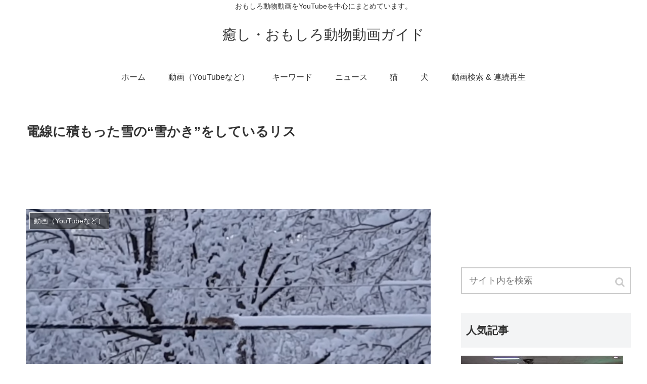

--- FILE ---
content_type: text/html; charset=UTF-8
request_url: https://pet-zuki.com/movie/pet-3647.html
body_size: 12317
content:
<!doctype html>
<html lang="ja">

<head>
    <!-- Global site tag (gtag.js) - Google Analytics -->
  <script async src="https://www.googletagmanager.com/gtag/js?id=UA-104059993-1"></script>
  <script>
    window.dataLayer = window.dataLayer || [];
    function gtag(){dataLayer.push(arguments);}
    gtag('js', new Date());

    gtag('config', 'UA-104059993-1');
  </script>
  <!-- /Global site tag (gtag.js) - Google Analytics -->
  
  <!-- Other Analytics -->
<meta name="msvalidate.01" content="01D0153515CA8066413AEC35742A7273" />
<!-- /Other Analytics -->

<meta charset="utf-8">
<link rel="amphtml" href="https://pet-zuki.com/movie/pet-3647.html?amp=1">

<meta http-equiv="X-UA-Compatible" content="IE=edge">

<meta name="HandheldFriendly" content="True">
<meta name="MobileOptimized" content="320">
<meta name="viewport" content="width=device-width, initial-scale=1"/>

<!-- Google Auto AdSense -->
<script async src="//pagead2.googlesyndication.com/pagead/js/adsbygoogle.js"></script>
<script>
  (adsbygoogle = window.adsbygoogle || []).push({
    google_ad_client: "ca-pub-7709522637658822",
    enable_page_level_ads: true
  });
</script>
<!-- End Google Auto AdSense -->


<title>電線に積もった雪の“雪かき”をしているリス  |  癒し・おもしろ動物動画ガイド</title>
<link rel='dns-prefetch' href='//cdnjs.cloudflare.com' />
<link rel='dns-prefetch' href='//b.st-hatena.com' />
<link rel='dns-prefetch' href='//maxcdn.bootstrapcdn.com' />
<link rel='dns-prefetch' href='//s.w.org' />
<link rel="alternate" type="application/rss+xml" title="癒し・おもしろ動物動画ガイド &raquo; フィード" href="https://pet-zuki.com/feed" />
<link rel="alternate" type="application/rss+xml" title="癒し・おもしろ動物動画ガイド &raquo; コメントフィード" href="https://pet-zuki.com/comments/feed" />
<link rel='stylesheet' id='cocoon-style-css'  href='https://pet-zuki.com/sys/wp-content/themes/cocoon-master/style.css?ver=4.9.26&#038;fver=20180830053529' media='all' />
<style id='cocoon-style-inline-css'>
@media screen and (max-width:480px){.page-body{font-size:16px}}.main{width:860px}.sidebar{width:356px}@media screen and (max-width:1242px){ .wrap{width:auto}.main,.sidebar,.sidebar-left .main,.sidebar-left .sidebar{margin:0 .5%}.main{width:67%}.sidebar{padding:0 10px;width:30%}.entry-card-thumb{width:38%}.entry-card-content{margin-left:40%}}body::after{content:url(https://pet-zuki.com/sys/wp-content/themes/cocoon-master/lib/analytics/access.php?post_id=3647&post_type=post);display:none}.toc-content,#toc-checkbox{display:none}#toc-checkbox:checked~.toc-content{display:block}.toc-title::after{content:'[開く]';margin-left:.5em;cursor:pointer;font-size:.8em}.toc-title:hover::after{text-decoration:underline}#toc-checkbox:checked+.toc-title::after{content:'[閉じる]'}#navi .navi-in>ul>li{width:auto}#navi .navi-in>ul>li>a{padding:0 1.4em}
</style>
<link rel='stylesheet' id='font-awesome-style-css'  href='https://maxcdn.bootstrapcdn.com/font-awesome/4.7.0/css/font-awesome.min.css?ver=4.9.26' media='all' />
<link rel='stylesheet' id='icomoon-style-css'  href='https://pet-zuki.com/sys/wp-content/themes/cocoon-master/webfonts/icomoon/style.css?ver=4.9.26&#038;fver=20180830053555' media='all' />
<link rel='stylesheet' id='baguettebox-style-css'  href='https://pet-zuki.com/sys/wp-content/themes/cocoon-master/plugins/baguettebox/dist/baguetteBox.min.css?ver=4.9.26&#038;fver=20180830053317' media='all' />
<link rel='stylesheet' id='slick-theme-style-css'  href='https://pet-zuki.com/sys/wp-content/themes/cocoon-master/plugins/slick/slick-theme.css?ver=4.9.26&#038;fver=20180830053413' media='all' />
<link rel='stylesheet' id='cocoon-child-style-css'  href='https://pet-zuki.com/sys/wp-content/themes/cocoon-child-master/style.css?ver=4.9.26&#038;fver=20180830054533' media='all' />
<link rel='stylesheet' id='contact-form-7-css'  href='https://pet-zuki.com/sys/wp-content/plugins/contact-form-7/includes/css/styles.css?ver=5.0.5&#038;fver=20181116030531' media='all' />
<link rel='shortlink' href='https://pet-zuki.com/?p=3647' />
<script>
	window._se_plugin_version = '8.1.9';
</script>
<!-- Cocoon site icon -->
<link rel="icon" href="https://pet-zuki.com/sys/wp-content/themes/cocoon-master/images/site-icon32x32.png" sizes="32x32" />
<link rel="icon" href="https://pet-zuki.com/sys/wp-content/themes/cocoon-master/images/site-icon192x192.png" sizes="192x192" />
<link rel="apple-touch-icon" href="https://pet-zuki.com/sys/wp-content/themes/cocoon-master/images/site-icon180x180.png" />
<meta name="msapplication-TileImage" content="https://pet-zuki.com/sys/wp-content/themes/cocoon-master/images/site-icon270x270.png" />
<!-- Cocoon canonical -->
<link rel="canonical" href="https://pet-zuki.com/movie/pet-3647.html">
<!-- Cocoon meta description -->
<meta name="description" content="気持ちいいくらい、綺麗に雪かきをしてくれます。めちゃめちゃ可愛くて有能な雪かきです。">
<!-- Cocoon meta keywords -->
<meta name="keywords" content="動画（YouTubeなど）">
<!-- Cocoon JSON-LD -->
<script type="application/ld+json">
{
  "@context": "https://schema.org",
  "@type": "Article",
  "mainEntityOfPage":{
    "@type":"WebPage",
    "@id":"https://pet-zuki.com/movie/pet-3647.html"
  },
  "headline": "電線に積もった雪の“雪かき”をしているリス",
  "image": {
    "@type": "ImageObject",
    "url": "https://pet-zuki.com/sys/wp-content/uploads/276b9474f5c58bd874555e795ec2ad4e.png",
    "width": 820,
    "height": 432
  },
  "datePublished": "2016-01-10T12:00:08+00:00",
  "dateModified": "2017-11-30T18:37:31+00:00",
  "author": {
    "@type": "Person",
    "name": "staff1"
  },
  "publisher": {
    "@type": "Organization",
    "name": "癒し・おもしろ動物動画ガイド",
    "logo": {
      "@type": "ImageObject",
      "url": "https://pet-zuki.com/sys/wp-content/uploads/screenshot-2018-08-09-15.04.45.jpg",
      "width": 424,
      "height": 60
    }
  },
  "description": "気持ちいいくらい、綺麗に雪かきをしてくれます。めちゃめちゃ可愛くて有能な雪かきです。…"
}
</script><!-- OGP -->
<meta property="og:type" content="article">
<meta property="og:description" content="気持ちいいくらい、綺麗に雪かきをしてくれます。めちゃめちゃ可愛くて有能な雪かきです。">
<meta property="og:title" content="電線に積もった雪の“雪かき”をしているリス">
<meta property="og:url" content="https://pet-zuki.com/movie/pet-3647.html">
<meta property="og:image" content="https://pet-zuki.com/sys/wp-content/uploads/276b9474f5c58bd874555e795ec2ad4e.png">
<meta property="og:site_name" content="癒し・おもしろ動物動画ガイド">
<meta property="og:locale" content="ja_JP">
<meta property="article:published_time" content="2016-01-10T12:00:08+00:00" />
<meta property="article:modified_time" content="2017-11-30T18:37:31+00:00" />
<meta property="article:section" content="動画（YouTubeなど）">
<meta property="article:tag" content="リス">
<!-- /OGP -->
<!-- Twitter Card -->
<meta name="twitter:card" content="summary">
<meta name="twitter:description" content="気持ちいいくらい、綺麗に雪かきをしてくれます。めちゃめちゃ可愛くて有能な雪かきです。">
<meta name="twitter:title" content="電線に積もった雪の“雪かき”をしているリス">
<meta name="twitter:url" content="https://pet-zuki.com/movie/pet-3647.html">
<meta name="twitter:image" content="https://pet-zuki.com/sys/wp-content/uploads/276b9474f5c58bd874555e795ec2ad4e.png">
<meta name="twitter:domain" content="pet-zuki.com">
<meta name="twitter:creator" content="@https://twitter.com/pet_zuki_zuki">
<meta name="twitter:site" content="@https://twitter.com/pet_zuki_zuki">
<!-- /Twitter Card -->



</head>

<body class="post-template-default single single-post postid-3647 single-format-standard public-page page-body categoryid-1 ff-yu-gothic fz-18px fw-400 hlt-center-logo-wrap ect-entry-card-wrap rect-vartical-card-4-wrap  scrollable-sidebar no-scrollable-main sidebar-right mblt-slide-in author-guest no-carousel mobile-button-slide-in no-mobile-sidebar no-sp-snippet-related" itemscope itemtype="https://schema.org/WebPage">




<div id="container" class="container cf">
  <div id="header-container" class="header-container">
  <div class="header-container-in hlt-center-logo">
    <header id="header" class="header cf" itemscope itemtype="https://schema.org/WPHeader">

      <div id="header-in" class="header-in wrap cf" itemscope itemtype="https://schema.org/WebSite">

        <div class="tagline" itemprop="alternativeHeadline">おもしろ動物動画をYouTubeを中心にまとめています。</div>

        <div class="logo logo-header logo-text"><a href="https://pet-zuki.com" class="site-name site-name-text-link" itemprop="url"><span class="site-name-text" itemprop="name about">癒し・おもしろ動物動画ガイド</span></a></div>
        
      </div>

    </header>

    <!-- Navigation -->
<nav id="navi" class="navi cf" itemscope itemtype="https://schema.org/SiteNavigationElement">
  <div id="navi-in" class="navi-in wrap cf">
    <ul id="menu-%e3%83%a1%e3%83%8b%e3%83%a5%e3%83%bc-1" class="menu-header"><li id="menu-item-18" class="menu-item menu-item-type-custom menu-item-object-custom menu-item-home"><a href="https://pet-zuki.com/"><div class="caption-wrap"><div class="item-label">ホーム</div></div></a></li>
<li id="menu-item-4614" class="menu-item menu-item-type-taxonomy menu-item-object-category current-post-ancestor current-menu-parent current-post-parent"><a href="https://pet-zuki.com/movie"><div class="caption-wrap"><div class="item-label">動画（YouTubeなど）</div></div></a></li>
<li id="menu-item-427" class="menu-item menu-item-type-post_type menu-item-object-page"><a href="https://pet-zuki.com/tag"><div class="caption-wrap"><div class="item-label">キーワード</div></div></a></li>
<li id="menu-item-272" class="menu-item menu-item-type-taxonomy menu-item-object-category"><a href="https://pet-zuki.com/news"><div class="caption-wrap"><div class="item-label">ニュース</div></div></a></li>
<li id="menu-item-270" class="menu-item menu-item-type-custom menu-item-object-custom"><a href="https://pet-zuki.com/tag/cat"><div class="caption-wrap"><div class="item-label">猫</div></div></a></li>
<li id="menu-item-271" class="menu-item menu-item-type-custom menu-item-object-custom"><a href="https://pet-zuki.com/tag/dog"><div class="caption-wrap"><div class="item-label">犬</div></div></a></li>
<li id="menu-item-5698" class="menu-item menu-item-type-post_type menu-item-object-page"><a href="https://pet-zuki.com/youtube_jukebox"><div class="caption-wrap"><div class="item-label">動画検索 &#038; 連続再生</div></div></a></li>
</ul>      </div><!-- /#navi-in -->
</nav>
<!-- /Navigation -->  </div><!-- /.header-container-in -->
</div><!-- /.header-container -->
  
  
  <div id="carousel" class="carousel">
  <div id="carousel-in" class="carousel-in wrap">
    <div class="carousel-content cf">
              <a href="https://pet-zuki.com/movie/pet-711.html" class="carousel-entry-card-wrap a-wrap cf" title="子猫のような？鳴き声のカエルの動画">
<article class="carousel-entry-card e-card cf">

  <figure class="carousel-entry-card-thumb card-thumb">
        <img width="320" height="180" src="https://pet-zuki.com/sys/wp-content/uploads/8d2071150c846273a894e597a62d30201-320x180.jpg" class="carousel-entry-card-thumb-image card-thumb-image wp-post-image" alt="" srcset="https://pet-zuki.com/sys/wp-content/uploads/8d2071150c846273a894e597a62d30201-320x180.jpg 320w, https://pet-zuki.com/sys/wp-content/uploads/8d2071150c846273a894e597a62d30201-120x67.jpg 120w, https://pet-zuki.com/sys/wp-content/uploads/8d2071150c846273a894e597a62d30201-160x90.jpg 160w" sizes="(max-width: 320px) 100vw, 320px" />        <span class="cat-label cat-label-20">おすすめ</span>  </figure><!-- /.carousel-entry-thumb -->

  <div class="carousel-entry-card-content card-content">
    <div class="carousel-entry-card-title card-title">
      子猫のような？鳴き声のカエルの動画    </div>

  </div><!-- /.carousel-entry-card-content -->
</article><!-- /.carousel-entry-card -->
</a><!-- /.carousel-entry-card-wrap -->              <a href="https://pet-zuki.com/movie/pet-42.html" class="carousel-entry-card-wrap a-wrap cf" title="ご主人様の近くにいたい！子猫が次々と足を登ってくる姿に胸キュン">
<article class="carousel-entry-card e-card cf">

  <figure class="carousel-entry-card-thumb card-thumb">
        <img width="320" height="180" src="https://pet-zuki.com/sys/wp-content/uploads/ae89a39dd08dd1d6495220accfc0db31-320x180.jpg" class="carousel-entry-card-thumb-image card-thumb-image wp-post-image" alt="" srcset="https://pet-zuki.com/sys/wp-content/uploads/ae89a39dd08dd1d6495220accfc0db31-320x180.jpg 320w, https://pet-zuki.com/sys/wp-content/uploads/ae89a39dd08dd1d6495220accfc0db31-120x67.jpg 120w, https://pet-zuki.com/sys/wp-content/uploads/ae89a39dd08dd1d6495220accfc0db31-160x90.jpg 160w" sizes="(max-width: 320px) 100vw, 320px" />        <span class="cat-label cat-label-20">おすすめ</span>  </figure><!-- /.carousel-entry-thumb -->

  <div class="carousel-entry-card-content card-content">
    <div class="carousel-entry-card-title card-title">
      ご主人様の近くにいたい！子猫が次々と足を登ってくる姿に胸キュン    </div>

  </div><!-- /.carousel-entry-card-content -->
</article><!-- /.carousel-entry-card -->
</a><!-- /.carousel-entry-card-wrap -->              <a href="https://pet-zuki.com/movie/pet-485.html" class="carousel-entry-card-wrap a-wrap cf" title="犬と飼い主コンビのパルクールがカッコいい！">
<article class="carousel-entry-card e-card cf">

  <figure class="carousel-entry-card-thumb card-thumb">
        <img width="320" height="180" src="https://pet-zuki.com/sys/wp-content/uploads/f9abd11a3a7d868788174e433ea55f4e1-320x180.jpg" class="carousel-entry-card-thumb-image card-thumb-image wp-post-image" alt="" srcset="https://pet-zuki.com/sys/wp-content/uploads/f9abd11a3a7d868788174e433ea55f4e1-320x180.jpg 320w, https://pet-zuki.com/sys/wp-content/uploads/f9abd11a3a7d868788174e433ea55f4e1-120x67.jpg 120w, https://pet-zuki.com/sys/wp-content/uploads/f9abd11a3a7d868788174e433ea55f4e1-160x90.jpg 160w" sizes="(max-width: 320px) 100vw, 320px" />        <span class="cat-label cat-label-20">おすすめ</span>  </figure><!-- /.carousel-entry-thumb -->

  <div class="carousel-entry-card-content card-content">
    <div class="carousel-entry-card-title card-title">
      犬と飼い主コンビのパルクールがカッコいい！    </div>

  </div><!-- /.carousel-entry-card-content -->
</article><!-- /.carousel-entry-card -->
</a><!-- /.carousel-entry-card-wrap -->              <a href="https://pet-zuki.com/movie/pet-553.html" class="carousel-entry-card-wrap a-wrap cf" title="「猫ライオン、サバンナに憧れて」がめちゃカワイイ">
<article class="carousel-entry-card e-card cf">

  <figure class="carousel-entry-card-thumb card-thumb">
        <img width="320" height="180" src="https://pet-zuki.com/sys/wp-content/uploads/356e63409dfae5d64ede8e3b8679358d-320x180.jpg" class="carousel-entry-card-thumb-image card-thumb-image wp-post-image" alt="" srcset="https://pet-zuki.com/sys/wp-content/uploads/356e63409dfae5d64ede8e3b8679358d-320x180.jpg 320w, https://pet-zuki.com/sys/wp-content/uploads/356e63409dfae5d64ede8e3b8679358d-120x67.jpg 120w, https://pet-zuki.com/sys/wp-content/uploads/356e63409dfae5d64ede8e3b8679358d-160x90.jpg 160w" sizes="(max-width: 320px) 100vw, 320px" />        <span class="cat-label cat-label-20">おすすめ</span>  </figure><!-- /.carousel-entry-thumb -->

  <div class="carousel-entry-card-content card-content">
    <div class="carousel-entry-card-title card-title">
      「猫ライオン、サバンナに憧れて」がめちゃカワイイ    </div>

  </div><!-- /.carousel-entry-card-content -->
</article><!-- /.carousel-entry-card -->
</a><!-- /.carousel-entry-card-wrap -->              <a href="https://pet-zuki.com/movie/pet-373.html" class="carousel-entry-card-wrap a-wrap cf" title="動物たちが〜初めて人間の赤ちゃんと〜出会ったぁ〜">
<article class="carousel-entry-card e-card cf">

  <figure class="carousel-entry-card-thumb card-thumb">
        <img width="320" height="180" src="https://pet-zuki.com/sys/wp-content/uploads/71640d4a856dfd3d16e75002c066e2071-320x180.jpg" class="carousel-entry-card-thumb-image card-thumb-image wp-post-image" alt="" srcset="https://pet-zuki.com/sys/wp-content/uploads/71640d4a856dfd3d16e75002c066e2071-320x180.jpg 320w, https://pet-zuki.com/sys/wp-content/uploads/71640d4a856dfd3d16e75002c066e2071-120x67.jpg 120w, https://pet-zuki.com/sys/wp-content/uploads/71640d4a856dfd3d16e75002c066e2071-160x90.jpg 160w" sizes="(max-width: 320px) 100vw, 320px" />        <span class="cat-label cat-label-20">おすすめ</span>  </figure><!-- /.carousel-entry-thumb -->

  <div class="carousel-entry-card-content card-content">
    <div class="carousel-entry-card-title card-title">
      動物たちが〜初めて人間の赤ちゃんと〜出会ったぁ〜    </div>

  </div><!-- /.carousel-entry-card-content -->
</article><!-- /.carousel-entry-card -->
</a><!-- /.carousel-entry-card-wrap -->              <a href="https://pet-zuki.com/movie/pet-415.html" class="carousel-entry-card-wrap a-wrap cf" title="猫に段ボールの輪を見せたら。。。凄い技を披露！">
<article class="carousel-entry-card e-card cf">

  <figure class="carousel-entry-card-thumb card-thumb">
        <img width="320" height="180" src="https://pet-zuki.com/sys/wp-content/uploads/b978410a2cb313f8965723b0cf429d161-320x180.jpg" class="carousel-entry-card-thumb-image card-thumb-image wp-post-image" alt="" srcset="https://pet-zuki.com/sys/wp-content/uploads/b978410a2cb313f8965723b0cf429d161-320x180.jpg 320w, https://pet-zuki.com/sys/wp-content/uploads/b978410a2cb313f8965723b0cf429d161-120x67.jpg 120w, https://pet-zuki.com/sys/wp-content/uploads/b978410a2cb313f8965723b0cf429d161-160x90.jpg 160w" sizes="(max-width: 320px) 100vw, 320px" />        <span class="cat-label cat-label-20">おすすめ</span>  </figure><!-- /.carousel-entry-thumb -->

  <div class="carousel-entry-card-content card-content">
    <div class="carousel-entry-card-title card-title">
      猫に段ボールの輪を見せたら。。。凄い技を披露！    </div>

  </div><!-- /.carousel-entry-card-content -->
</article><!-- /.carousel-entry-card -->
</a><!-- /.carousel-entry-card-wrap -->              <a href="https://pet-zuki.com/movie/pet-194.html" class="carousel-entry-card-wrap a-wrap cf" title="美女の膝の上に乗りたい猫とそれを断る美女の攻防戦がおもしろい">
<article class="carousel-entry-card e-card cf">

  <figure class="carousel-entry-card-thumb card-thumb">
        <img width="320" height="180" src="https://pet-zuki.com/sys/wp-content/uploads/0acd902727416d6de38d0d34ceb800dd-320x180.jpg" class="carousel-entry-card-thumb-image card-thumb-image wp-post-image" alt="" srcset="https://pet-zuki.com/sys/wp-content/uploads/0acd902727416d6de38d0d34ceb800dd-320x180.jpg 320w, https://pet-zuki.com/sys/wp-content/uploads/0acd902727416d6de38d0d34ceb800dd-120x67.jpg 120w, https://pet-zuki.com/sys/wp-content/uploads/0acd902727416d6de38d0d34ceb800dd-160x90.jpg 160w" sizes="(max-width: 320px) 100vw, 320px" />        <span class="cat-label cat-label-20">おすすめ</span>  </figure><!-- /.carousel-entry-thumb -->

  <div class="carousel-entry-card-content card-content">
    <div class="carousel-entry-card-title card-title">
      美女の膝の上に乗りたい猫とそれを断る美女の攻防戦がおもしろい    </div>

  </div><!-- /.carousel-entry-card-content -->
</article><!-- /.carousel-entry-card -->
</a><!-- /.carousel-entry-card-wrap -->              <a href="https://pet-zuki.com/movie/pet-406.html" class="carousel-entry-card-wrap a-wrap cf" title="まんまと騙された！ワンちゃんに手品をした時のリアクションがカワイイ！">
<article class="carousel-entry-card e-card cf">

  <figure class="carousel-entry-card-thumb card-thumb">
        <img width="320" height="180" src="https://pet-zuki.com/sys/wp-content/uploads/933c71a0ace103c236995780d42e7ef71-320x180.jpg" class="carousel-entry-card-thumb-image card-thumb-image wp-post-image" alt="" srcset="https://pet-zuki.com/sys/wp-content/uploads/933c71a0ace103c236995780d42e7ef71-320x180.jpg 320w, https://pet-zuki.com/sys/wp-content/uploads/933c71a0ace103c236995780d42e7ef71-120x67.jpg 120w, https://pet-zuki.com/sys/wp-content/uploads/933c71a0ace103c236995780d42e7ef71-160x90.jpg 160w" sizes="(max-width: 320px) 100vw, 320px" />        <span class="cat-label cat-label-20">おすすめ</span>  </figure><!-- /.carousel-entry-thumb -->

  <div class="carousel-entry-card-content card-content">
    <div class="carousel-entry-card-title card-title">
      まんまと騙された！ワンちゃんに手品をした時のリアクションがカワイイ！    </div>

  </div><!-- /.carousel-entry-card-content -->
</article><!-- /.carousel-entry-card -->
</a><!-- /.carousel-entry-card-wrap -->              <a href="https://pet-zuki.com/movie/pet-381.html" class="carousel-entry-card-wrap a-wrap cf" title="泣いている赤ちゃんをあやす猫が素敵！">
<article class="carousel-entry-card e-card cf">

  <figure class="carousel-entry-card-thumb card-thumb">
        <img width="320" height="180" src="https://pet-zuki.com/sys/wp-content/uploads/a52113fedf52641f106c3e4c961a15c62-320x180.jpg" class="carousel-entry-card-thumb-image card-thumb-image wp-post-image" alt="" srcset="https://pet-zuki.com/sys/wp-content/uploads/a52113fedf52641f106c3e4c961a15c62-320x180.jpg 320w, https://pet-zuki.com/sys/wp-content/uploads/a52113fedf52641f106c3e4c961a15c62-120x67.jpg 120w, https://pet-zuki.com/sys/wp-content/uploads/a52113fedf52641f106c3e4c961a15c62-160x90.jpg 160w" sizes="(max-width: 320px) 100vw, 320px" />        <span class="cat-label cat-label-20">おすすめ</span>  </figure><!-- /.carousel-entry-thumb -->

  <div class="carousel-entry-card-content card-content">
    <div class="carousel-entry-card-title card-title">
      泣いている赤ちゃんをあやす猫が素敵！    </div>

  </div><!-- /.carousel-entry-card-content -->
</article><!-- /.carousel-entry-card -->
</a><!-- /.carousel-entry-card-wrap -->              <a href="https://pet-zuki.com/news/pet-139.html" class="carousel-entry-card-wrap a-wrap cf" title="無敵の可愛さ！男の子とワンコの仲良しコンビ「ムーとたすく」">
<article class="carousel-entry-card e-card cf">

  <figure class="carousel-entry-card-thumb card-thumb">
        <img width="320" height="180" src="https://pet-zuki.com/sys/wp-content/uploads/1d7ca6e08abe89c0504750c68f4da99f-320x180.jpg" class="carousel-entry-card-thumb-image card-thumb-image wp-post-image" alt="" srcset="https://pet-zuki.com/sys/wp-content/uploads/1d7ca6e08abe89c0504750c68f4da99f-320x180.jpg 320w, https://pet-zuki.com/sys/wp-content/uploads/1d7ca6e08abe89c0504750c68f4da99f-120x67.jpg 120w, https://pet-zuki.com/sys/wp-content/uploads/1d7ca6e08abe89c0504750c68f4da99f-160x90.jpg 160w" sizes="(max-width: 320px) 100vw, 320px" />        <span class="cat-label cat-label-20">おすすめ</span>  </figure><!-- /.carousel-entry-thumb -->

  <div class="carousel-entry-card-content card-content">
    <div class="carousel-entry-card-title card-title">
      無敵の可愛さ！男の子とワンコの仲良しコンビ「ムーとたすく」    </div>

  </div><!-- /.carousel-entry-card-content -->
</article><!-- /.carousel-entry-card -->
</a><!-- /.carousel-entry-card-wrap -->              <a href="https://pet-zuki.com/osusume/pet-2163.html" class="carousel-entry-card-wrap a-wrap cf" title="鳥のエサ箱にカメラを設置したら、とんでもないモノが写っていた">
<article class="carousel-entry-card e-card cf">

  <figure class="carousel-entry-card-thumb card-thumb">
        <img width="320" height="180" src="https://pet-zuki.com/sys/wp-content/uploads/af74a81bcb31e5fd7872f2ce556c728c1-320x180.jpg" class="carousel-entry-card-thumb-image card-thumb-image wp-post-image" alt="" srcset="https://pet-zuki.com/sys/wp-content/uploads/af74a81bcb31e5fd7872f2ce556c728c1-320x180.jpg 320w, https://pet-zuki.com/sys/wp-content/uploads/af74a81bcb31e5fd7872f2ce556c728c1-120x67.jpg 120w, https://pet-zuki.com/sys/wp-content/uploads/af74a81bcb31e5fd7872f2ce556c728c1-160x90.jpg 160w" sizes="(max-width: 320px) 100vw, 320px" />        <span class="cat-label cat-label-20">おすすめ</span>  </figure><!-- /.carousel-entry-thumb -->

  <div class="carousel-entry-card-content card-content">
    <div class="carousel-entry-card-title card-title">
      鳥のエサ箱にカメラを設置したら、とんでもないモノが写っていた    </div>

  </div><!-- /.carousel-entry-card-content -->
</article><!-- /.carousel-entry-card -->
</a><!-- /.carousel-entry-card-wrap -->              <a href="https://pet-zuki.com/movie/pet-46.html" class="carousel-entry-card-wrap a-wrap cf" title="マリオのジャンプする効果音に合わせて、飛びます！飛びます！な猫">
<article class="carousel-entry-card e-card cf">

  <figure class="carousel-entry-card-thumb card-thumb">
        <img width="320" height="180" src="https://pet-zuki.com/sys/wp-content/uploads/ed1f11847f84e4323a2a02f36465b16a-320x180.jpg" class="carousel-entry-card-thumb-image card-thumb-image wp-post-image" alt="" srcset="https://pet-zuki.com/sys/wp-content/uploads/ed1f11847f84e4323a2a02f36465b16a-320x180.jpg 320w, https://pet-zuki.com/sys/wp-content/uploads/ed1f11847f84e4323a2a02f36465b16a-120x67.jpg 120w, https://pet-zuki.com/sys/wp-content/uploads/ed1f11847f84e4323a2a02f36465b16a-160x90.jpg 160w" sizes="(max-width: 320px) 100vw, 320px" />        <span class="cat-label cat-label-20">おすすめ</span>  </figure><!-- /.carousel-entry-thumb -->

  <div class="carousel-entry-card-content card-content">
    <div class="carousel-entry-card-title card-title">
      マリオのジャンプする効果音に合わせて、飛びます！飛びます！な猫    </div>

  </div><!-- /.carousel-entry-card-content -->
</article><!-- /.carousel-entry-card -->
</a><!-- /.carousel-entry-card-wrap -->          </div>
  </div>
</div>

  
  
  
  <div id="content" class="content cf">

    <div id="content-in" class="content-in wrap cf">

        <main id="main" class="main" itemscope itemtype="https://schema.org/Blog">

<article id="post-3647" class="article post-3647 post type-post status-publish format-standard has-post-thumbnail hentry category-movie-post tag-6-post" itemscope="itemscope" itemprop="blogPost" itemtype="https://schema.org/BlogPosting">
  
      
      
      <header class="article-header entry-header">
        <h1 class="entry-title" itemprop="headline">
          電線に積もった雪の“雪かき”をしているリス        </h1>

        <div class="ad-area no-icon ad-below-title ad-horizontal ad-label-invisible cf" itemscope itemtype="https://schema.org/WPAdBlock">
  <div class="ad-label" itemprop="name"></div>
  <div class="ad-wrap">
    <div class="ad-responsive ad-usual"><script async src="//pagead2.googlesyndication.com/pagead/js/adsbygoogle.js"></script>
<!-- レスポンシブコード -->
<ins class="adsbygoogle"
     style="display:block"
     data-ad-client="ca-pub-7709522637658822"
     data-ad-slot="6359196082"
     data-ad-format="horizontal"></ins>
<script>
(adsbygoogle = window.adsbygoogle || []).push({});
</script></div>
          </div>

</div>

        
        <figure class="eye-catch" itemprop="image" itemscope itemtype="https://schema.org/ImageObject">
  <img width="820" height="432" src="https://pet-zuki.com/sys/wp-content/uploads/276b9474f5c58bd874555e795ec2ad4e.png" class="attachment-820x432 size-820x432 wp-post-image" alt="" srcset="https://pet-zuki.com/sys/wp-content/uploads/276b9474f5c58bd874555e795ec2ad4e.png 820w, https://pet-zuki.com/sys/wp-content/uploads/276b9474f5c58bd874555e795ec2ad4e-500x263.png 500w, https://pet-zuki.com/sys/wp-content/uploads/276b9474f5c58bd874555e795ec2ad4e-800x421.png 800w, https://pet-zuki.com/sys/wp-content/uploads/276b9474f5c58bd874555e795ec2ad4e-300x158.png 300w, https://pet-zuki.com/sys/wp-content/uploads/276b9474f5c58bd874555e795ec2ad4e-680x358.png 680w, https://pet-zuki.com/sys/wp-content/uploads/276b9474f5c58bd874555e795ec2ad4e-320x169.png 320w" sizes="(max-width: 820px) 100vw, 820px" />  <meta itemprop="url" content="https://pet-zuki.com/sys/wp-content/uploads/276b9474f5c58bd874555e795ec2ad4e.png">
  <meta itemprop="width" content="820">
  <meta itemprop="height" content="432">
  <span class="cat-label cat-label-1">動画（YouTubeなど）</span></figure>
        

        <div class="date-tags">
  <span class="post-date"><time class="entry-date date published" datetime="2016-01-10T12:00:08+00:00" itemprop="datePublished">2016.01.10</time></span><span class="post-update"><time class="entry-date date updated" datetime="2017-11-30T18:37:31+00:00" itemprop="dateModified">2017.11.30</time></span>
  </div>

         
        
        
      </header>

      <div class="entry-content cf" itemprop="mainEntityOfPage">
      <p>気持ちいいくらい、綺麗に雪かきをしてくれます。めちゃめちゃ可愛くて有能な雪かきです。<br />
<div class="video-container"><div class="video"><iframe width="560" height="315" src="https://www.youtube.com/embed/ttOfhz2VZIE" frameborder="0" allowfullscreen></iframe></div></div></p>
<p><img src="https://pet-zuki.com/sys/wp-content/uploads/1c9aa873eac230f55fd3fba91d088b92.png" alt="電線に積もった雪の“雪かき”をしているリス" width="834" height="440" class="alignnone size-full wp-image-3648" srcset="https://pet-zuki.com/sys/wp-content/uploads/1c9aa873eac230f55fd3fba91d088b92.png 834w, https://pet-zuki.com/sys/wp-content/uploads/1c9aa873eac230f55fd3fba91d088b92-500x264.png 500w, https://pet-zuki.com/sys/wp-content/uploads/1c9aa873eac230f55fd3fba91d088b92-800x422.png 800w, https://pet-zuki.com/sys/wp-content/uploads/1c9aa873eac230f55fd3fba91d088b92-300x158.png 300w, https://pet-zuki.com/sys/wp-content/uploads/1c9aa873eac230f55fd3fba91d088b92-680x359.png 680w, https://pet-zuki.com/sys/wp-content/uploads/1c9aa873eac230f55fd3fba91d088b92-320x169.png 320w" sizes="(max-width: 834px) 100vw, 834px" /></p>
<p><img src="https://pet-zuki.com/sys/wp-content/uploads/21acf59e3a6130b04f74653ad6fe2d82.png" alt="電線に積もった雪の“雪かき”をしているリス" width="810" height="430" class="alignnone size-full wp-image-3649" srcset="https://pet-zuki.com/sys/wp-content/uploads/21acf59e3a6130b04f74653ad6fe2d82.png 810w, https://pet-zuki.com/sys/wp-content/uploads/21acf59e3a6130b04f74653ad6fe2d82-500x265.png 500w, https://pet-zuki.com/sys/wp-content/uploads/21acf59e3a6130b04f74653ad6fe2d82-800x425.png 800w, https://pet-zuki.com/sys/wp-content/uploads/21acf59e3a6130b04f74653ad6fe2d82-300x159.png 300w, https://pet-zuki.com/sys/wp-content/uploads/21acf59e3a6130b04f74653ad6fe2d82-680x361.png 680w, https://pet-zuki.com/sys/wp-content/uploads/21acf59e3a6130b04f74653ad6fe2d82-320x170.png 320w" sizes="(max-width: 810px) 100vw, 810px" /></p>
<p><img src="https://pet-zuki.com/sys/wp-content/uploads/6a993be3b1a3e2c891c266f616b9d10e.png" alt="電線に積もった雪の“雪かき”をしているリス" width="842" height="438" class="alignnone size-full wp-image-3650" srcset="https://pet-zuki.com/sys/wp-content/uploads/6a993be3b1a3e2c891c266f616b9d10e.png 842w, https://pet-zuki.com/sys/wp-content/uploads/6a993be3b1a3e2c891c266f616b9d10e-500x260.png 500w, https://pet-zuki.com/sys/wp-content/uploads/6a993be3b1a3e2c891c266f616b9d10e-800x416.png 800w, https://pet-zuki.com/sys/wp-content/uploads/6a993be3b1a3e2c891c266f616b9d10e-300x156.png 300w, https://pet-zuki.com/sys/wp-content/uploads/6a993be3b1a3e2c891c266f616b9d10e-680x354.png 680w, https://pet-zuki.com/sys/wp-content/uploads/6a993be3b1a3e2c891c266f616b9d10e-320x166.png 320w" sizes="(max-width: 842px) 100vw, 842px" /></p>
<p><img src="https://pet-zuki.com/sys/wp-content/uploads/25d82397c7831a98af050f28bd0c4715.png" alt="電線に積もった雪の“雪かき”をしているリス" width="826" height="430" class="alignnone size-full wp-image-3651" srcset="https://pet-zuki.com/sys/wp-content/uploads/25d82397c7831a98af050f28bd0c4715.png 826w, https://pet-zuki.com/sys/wp-content/uploads/25d82397c7831a98af050f28bd0c4715-500x260.png 500w, https://pet-zuki.com/sys/wp-content/uploads/25d82397c7831a98af050f28bd0c4715-800x416.png 800w, https://pet-zuki.com/sys/wp-content/uploads/25d82397c7831a98af050f28bd0c4715-300x156.png 300w, https://pet-zuki.com/sys/wp-content/uploads/25d82397c7831a98af050f28bd0c4715-680x354.png 680w, https://pet-zuki.com/sys/wp-content/uploads/25d82397c7831a98af050f28bd0c4715-320x167.png 320w" sizes="(max-width: 826px) 100vw, 826px" /></p>
      </div>

      
      <footer class="article-footer entry-footer">

        
        
        <div class="entry-categories-tags ctdt-two-rows">
  <div class="entry-categories"><a class="cat-link cat-link-1" href="https://pet-zuki.com/movie">動画（YouTubeなど）</a></div>
  <div class="entry-tags"><a class="tag-link tag-link-6" href="https://pet-zuki.com/tag/%e3%83%aa%e3%82%b9">リス</a></div>
</div>
        <div class="ad-area no-icon ad-content-bottom ad-rectangle ad-label-visible cf" itemscope itemtype="https://schema.org/WPAdBlock">
  <div class="ad-label" itemprop="name"></div>
  <div class="ad-wrap">
    <div class="ad-responsive ad-usual"><script async src="//pagead2.googlesyndication.com/pagead/js/adsbygoogle.js"></script>
<!-- レスポンシブコード -->
<ins class="adsbygoogle"
     style="display:block"
     data-ad-client="ca-pub-7709522637658822"
     data-ad-slot="6359196082"
     data-ad-format="rectangle"></ins>
<script>
(adsbygoogle = window.adsbygoogle || []).push({});
</script></div>
          </div>

</div>

        
        
        
        <div class="sns-share ss-col-4 bc-brand-color sbc-hide ss-bottom">
      <div class="sns-share-message">このページをシェアする</div>
  
  <div class="sns-share-buttons sns-buttons">
          <a href="https://twitter.com/intent/tweet?text=%E9%9B%BB%E7%B7%9A%E3%81%AB%E7%A9%8D%E3%82%82%E3%81%A3%E3%81%9F%E9%9B%AA%E3%81%AE%E2%80%9C%E9%9B%AA%E3%81%8B%E3%81%8D%E2%80%9D%E3%82%92%E3%81%97%E3%81%A6%E3%81%84%E3%82%8B%E3%83%AA%E3%82%B9&amp;url=https%3A%2F%2Fpet-zuki.com%2Fmovie%2Fpet-3647.html&amp;via=pet_zuki_zuki&amp;related=pet_zuki_zuki" class="share-button twitter-button twitter-share-button-sq" target="blank" rel="nofollow"><span class="social-icon icon-twitter"></span><span class="button-caption">Twitter</span><span class="share-count twitter-share-count"></span></a>
    
          <a href="//www.facebook.com/sharer/sharer.php?u=https%3A%2F%2Fpet-zuki.com%2Fmovie%2Fpet-3647.html&amp;t=%E9%9B%BB%E7%B7%9A%E3%81%AB%E7%A9%8D%E3%82%82%E3%81%A3%E3%81%9F%E9%9B%AA%E3%81%AE%E2%80%9C%E9%9B%AA%E3%81%8B%E3%81%8D%E2%80%9D%E3%82%92%E3%81%97%E3%81%A6%E3%81%84%E3%82%8B%E3%83%AA%E3%82%B9" class="share-button facebook-button facebook-share-button-sq" target="blank" rel="nofollow"><span class="social-icon icon-facebook"></span><span class="button-caption">Facebook</span><span class="share-count facebook-share-count"></span></a>
    
          <a href="//b.hatena.ne.jp/entry/s/pet-zuki.com/movie/pet-3647.html" class="share-button hatebu-button hatena-bookmark-button hatebu-share-button-sq" data-hatena-bookmark-layout="simple" title="電線に積もった雪の“雪かき”をしているリス" target="blank" rel="nofollow"><span class="social-icon icon-hatena"></span><span class="button-caption">はてブ</span><span class="share-count hatebu-share-count"></span></a>
    
    
    
          <a href="//timeline.line.me/social-plugin/share?url=https%3A%2F%2Fpet-zuki.com%2Fmovie%2Fpet-3647.html" class="share-button line-button line-share-button-sq" target="_blank" rel="nofollow"><span class="social-icon icon-line"></span><span class="button-caption">LINE</span><span class="share-count line-share-count"></span></a>
    
  </div><!-- /.sns-share-buttons -->

</div><!-- /.sns-share -->

        <!-- SNSページ -->
<div class="sns-follow bc-brand-color fbc-hide">

    <div class="sns-follow-message">当サイトをフォローする</div>
    <div class="sns-follow-buttons sns-buttons">

  
      <a href="https://twitter.com/pet_zuki_zuki" class="follow-button twitter-button twitter-follow-button-sq" target="_blank" title="Twitterをフォロー" rel="nofollow"><span class="icon-twitter-logo"></span></a>
  
  
  
  
  
  
  
  
  
  
  
  
  
  </div><!-- /.sns-follow-buttons -->

</div><!-- /.sns-follow -->

        
        
        
        <div class="footer-meta">
  <div class="author-info">
    <a href="https://pet-zuki.com/authors/2" class="author-link">
      <span class="post-author vcard author" itemprop="editor author creator copyrightHolder" itemscope itemtype="https://schema.org/Person">
        <span class="author-name fn" itemprop="name">staff1</span>
      </span>
    </a>
  </div>
</div>
        <!-- publisher設定 -->
                <div class="publisher" itemprop="publisher" itemscope itemtype="https://schema.org/Organization">
            <div itemprop="logo" itemscope itemtype="https://schema.org/ImageObject">
              <img src="https://pet-zuki.com/sys/wp-content/uploads/33711916_ml.jpg" width="680" height="376" alt="">
              <meta itemprop="url" content="https://pet-zuki.com/sys/wp-content/uploads/33711916_ml.jpg">
              <meta itemprop="width" content="680">
              <meta itemprop="height" content="376">
            </div>
            <div itemprop="name">癒し・おもしろ動物動画ガイド</div>
        </div>
      </footer>

    </article>


<div class="under-entry-content">
  <aside id="related-entries" class="related-entries rect-vartical-card rect-vartical-card-4">
  <h2 class="related-entry-heading">
    <span class="related-entry-main-heading main-caption">
      関連記事    </span>
      </h2>
  <div class="related-list">
           <a href="https://pet-zuki.com/movie/pet-453.html" class="related-entry-card-wrap a-wrap cf" title="誕生日ケーキのローソクの消し方が酷すぎる犬">
<article class="related-entry-card e-card cf">

  <figure class="related-entry-card-thumb card-thumb e-card-thumb">
        <img width="160" height="90" src="https://pet-zuki.com/sys/wp-content/uploads/1a301bc0238d6064636cbc7cea877ed91-160x90.jpg" class="related-entry-card-thumb-image card-thumb-image wp-post-image" alt="" srcset="https://pet-zuki.com/sys/wp-content/uploads/1a301bc0238d6064636cbc7cea877ed91-160x90.jpg 160w, https://pet-zuki.com/sys/wp-content/uploads/1a301bc0238d6064636cbc7cea877ed91-120x67.jpg 120w, https://pet-zuki.com/sys/wp-content/uploads/1a301bc0238d6064636cbc7cea877ed91-320x180.jpg 320w" sizes="(max-width: 160px) 100vw, 160px" />        <span class="cat-label cat-label-1">動画（YouTubeなど）</span>  </figure><!-- /.related-entry-thumb -->

  <div class="related-entry-card-content card-content e-card-content">
    <h3 class="related-entry-card-title card-title e-card-title">
      誕生日ケーキのローソクの消し方が酷すぎる犬    </h3>
        <div class="related-entry-card-meta card-meta e-card-meta">
      <div class="related-entry-card-info e-card-info">
                              </div>
    </div>

  </div><!-- /.related-entry-card-content -->



</article><!-- /.related-entry-card -->
</a><!-- /.related-entry-card-wrap -->       <a href="https://pet-zuki.com/movie/pet-1382.html" class="related-entry-card-wrap a-wrap cf" title="寝顔がホラーな猫">
<article class="related-entry-card e-card cf">

  <figure class="related-entry-card-thumb card-thumb e-card-thumb">
        <img width="160" height="90" src="https://pet-zuki.com/sys/wp-content/uploads/147957ebf11ab4220eb3281c7b6804f61-160x90.jpg" class="related-entry-card-thumb-image card-thumb-image wp-post-image" alt="" srcset="https://pet-zuki.com/sys/wp-content/uploads/147957ebf11ab4220eb3281c7b6804f61-160x90.jpg 160w, https://pet-zuki.com/sys/wp-content/uploads/147957ebf11ab4220eb3281c7b6804f61-120x67.jpg 120w" sizes="(max-width: 160px) 100vw, 160px" />        <span class="cat-label cat-label-1">動画（YouTubeなど）</span>  </figure><!-- /.related-entry-thumb -->

  <div class="related-entry-card-content card-content e-card-content">
    <h3 class="related-entry-card-title card-title e-card-title">
      寝顔がホラーな猫    </h3>
        <div class="related-entry-card-meta card-meta e-card-meta">
      <div class="related-entry-card-info e-card-info">
                              </div>
    </div>

  </div><!-- /.related-entry-card-content -->



</article><!-- /.related-entry-card -->
</a><!-- /.related-entry-card-wrap -->       <a href="https://pet-zuki.com/movie/pet-4784.html" class="related-entry-card-wrap a-wrap cf" title="猫の鳴き声を真似するオウムが猫達の輪に入ったら。。。">
<article class="related-entry-card e-card cf">

  <figure class="related-entry-card-thumb card-thumb e-card-thumb">
        <img width="160" height="90" src="https://pet-zuki.com/sys/wp-content/uploads/5c9f9d89acb4997958ad2b2199c1ba44-1-160x90.png" class="related-entry-card-thumb-image card-thumb-image wp-post-image" alt="" srcset="https://pet-zuki.com/sys/wp-content/uploads/5c9f9d89acb4997958ad2b2199c1ba44-1-160x90.png 160w, https://pet-zuki.com/sys/wp-content/uploads/5c9f9d89acb4997958ad2b2199c1ba44-1-120x67.png 120w, https://pet-zuki.com/sys/wp-content/uploads/5c9f9d89acb4997958ad2b2199c1ba44-1-320x180.png 320w" sizes="(max-width: 160px) 100vw, 160px" />        <span class="cat-label cat-label-1">動画（YouTubeなど）</span>  </figure><!-- /.related-entry-thumb -->

  <div class="related-entry-card-content card-content e-card-content">
    <h3 class="related-entry-card-title card-title e-card-title">
      猫の鳴き声を真似するオウムが猫達の輪に入ったら。。。    </h3>
        <div class="related-entry-card-meta card-meta e-card-meta">
      <div class="related-entry-card-info e-card-info">
                              </div>
    </div>

  </div><!-- /.related-entry-card-content -->



</article><!-- /.related-entry-card -->
</a><!-- /.related-entry-card-wrap -->       <a href="https://pet-zuki.com/movie/pet-3397.html" class="related-entry-card-wrap a-wrap cf" title="ついにこんな時代が。。猫用エレベーターを使う猫">
<article class="related-entry-card e-card cf">

  <figure class="related-entry-card-thumb card-thumb e-card-thumb">
        <img width="160" height="90" src="https://pet-zuki.com/sys/wp-content/uploads/455486f802a27fa59362d76c7e23c1271-160x90.png" class="related-entry-card-thumb-image card-thumb-image wp-post-image" alt="" srcset="https://pet-zuki.com/sys/wp-content/uploads/455486f802a27fa59362d76c7e23c1271-160x90.png 160w, https://pet-zuki.com/sys/wp-content/uploads/455486f802a27fa59362d76c7e23c1271-120x67.png 120w, https://pet-zuki.com/sys/wp-content/uploads/455486f802a27fa59362d76c7e23c1271-320x180.png 320w" sizes="(max-width: 160px) 100vw, 160px" />        <span class="cat-label cat-label-1">動画（YouTubeなど）</span>  </figure><!-- /.related-entry-thumb -->

  <div class="related-entry-card-content card-content e-card-content">
    <h3 class="related-entry-card-title card-title e-card-title">
      ついにこんな時代が。。猫用エレベーターを使う猫    </h3>
        <div class="related-entry-card-meta card-meta e-card-meta">
      <div class="related-entry-card-info e-card-info">
                              </div>
    </div>

  </div><!-- /.related-entry-card-content -->



</article><!-- /.related-entry-card -->
</a><!-- /.related-entry-card-wrap -->  
    </div>
</aside>

  <div class="ad-area no-icon ad-below-related-posts ad-rectangle ad-label-visible cf" itemscope itemtype="https://schema.org/WPAdBlock">
  <div class="ad-label" itemprop="name"></div>
  <div class="ad-wrap">
    <div class="ad-responsive ad-usual"><script async src="//pagead2.googlesyndication.com/pagead/js/adsbygoogle.js"></script>
<!-- レスポンシブコード -->
<ins class="adsbygoogle"
     style="display:block"
     data-ad-client="ca-pub-7709522637658822"
     data-ad-slot="6359196082"
     data-ad-format="rectangle"></ins>
<script>
(adsbygoogle = window.adsbygoogle || []).push({});
</script></div>
          </div>

</div>

      <div id="custom_html-12" class="widget_text widget widget-below-related-entries widget_custom_html"><div class="textwidget custom-html-widget"><script async src="//pagead2.googlesyndication.com/pagead/js/adsbygoogle.js"></script>
<ins class="adsbygoogle"
     style="display:block"
     data-ad-format="autorelaxed"
     data-ad-client="ca-pub-7709522637658822"
     data-ad-slot="1711197768"></ins>
<script>
     (adsbygoogle = window.adsbygoogle || []).push({});
</script></div></div>  
  <div id="pager-post-navi" class="pager-post-navi post-navi-default cf">
<a href="https://pet-zuki.com/movie/pet-3634.html" title="猫好きにはたまらない！甘えた子猫がミャウミャウ話しかけてくる動画" class="prev-post a-wrap cf">
        <figure class="prev-post-thumb card-thumb"><img width="120" height="67" src="https://pet-zuki.com/sys/wp-content/uploads/a7cfc304cb2d924cea8c8ea1fb2f98b9-120x67.png" class="attachment-thumb120 size-thumb120 wp-post-image" alt="" srcset="https://pet-zuki.com/sys/wp-content/uploads/a7cfc304cb2d924cea8c8ea1fb2f98b9-120x67.png 120w, https://pet-zuki.com/sys/wp-content/uploads/a7cfc304cb2d924cea8c8ea1fb2f98b9-160x90.png 160w, https://pet-zuki.com/sys/wp-content/uploads/a7cfc304cb2d924cea8c8ea1fb2f98b9-320x180.png 320w" sizes="(max-width: 120px) 100vw, 120px" /></figure>
        <div class="prev-post-title">猫好きにはたまらない！甘えた子猫がミャウミャウ話しかけてくる動画</div></a><a href="https://pet-zuki.com/movie/pet-3656.html" title="仲間を座布団代わりにして暖をとる猫現る。" class="next-post a-wrap cf">
        <figure class="next-post-thumb card-thumb">
        <img width="120" height="67" src="https://pet-zuki.com/sys/wp-content/uploads/4a5ccd5c72732b8a1d09e2ca0b93dca9-120x67.png" class="attachment-thumb120 size-thumb120 wp-post-image" alt="" srcset="https://pet-zuki.com/sys/wp-content/uploads/4a5ccd5c72732b8a1d09e2ca0b93dca9-120x67.png 120w, https://pet-zuki.com/sys/wp-content/uploads/4a5ccd5c72732b8a1d09e2ca0b93dca9-160x90.png 160w, https://pet-zuki.com/sys/wp-content/uploads/4a5ccd5c72732b8a1d09e2ca0b93dca9-320x180.png 320w" sizes="(max-width: 120px) 100vw, 120px" /></figure>
<div class="next-post-title">仲間を座布団代わりにして暖をとる猫現る。</div></a></div><!-- /.pager-post-navi -->

  
  
</div>

<div id="breadcrumb" class="breadcrumb breadcrumb-category sbp-main-bottom" itemscope itemtype="https://schema.org/BreadcrumbList"><div class="breadcrumb-home" itemscope itemtype="https://schema.org/ListItem" itemprop="itemListElement"><span class="fa fa-home fa-fw"></span><a href="https://pet-zuki.com" itemprop="item"><span itemprop="name">ホーム</span></a><meta itemprop="position" content="1" /><span class="sp"><span class="fa fa-angle-right"></span></span></div><div class="breadcrumb-item" itemscope itemtype="https://schema.org/ListItem" itemprop="itemListElement"><span class="fa fa-folder fa-fw"></span><a href="https://pet-zuki.com/movie" itemprop="item"><span itemprop="name">動画（YouTubeなど）</span></a><meta itemprop="position" content="2" /></div></div><!-- /#breadcrumb -->

          </main>

        <div id="sidebar" class="sidebar nwa cf" role="complementary">

  <div class="ad-area no-icon ad-sidebar-top ad-auto ad-label-invisible cf" itemscope itemtype="https://schema.org/WPAdBlock">
  <div class="ad-label" itemprop="name"></div>
  <div class="ad-wrap">
    <div class="ad-responsive ad-usual"><script async src="//pagead2.googlesyndication.com/pagead/js/adsbygoogle.js"></script>
<!-- レスポンシブコード -->
<ins class="adsbygoogle"
     style="display:block"
     data-ad-client="ca-pub-7709522637658822"
     data-ad-slot="6359196082"
     data-ad-format="auto"></ins>
<script>
(adsbygoogle = window.adsbygoogle || []).push({});
</script></div>
          </div>

</div>

	<aside id="search-2" class="widget widget-sidebar widget-sidebar-standard widget_search"><form class="search-box" method="get" action="https://pet-zuki.com/">
  <input type="text" placeholder="サイト内を検索" name="s" class="search-edit">
  <button type="submit" class="search-submit"></button>
</form></aside><aside id="custom_html-11" class="widget_text widget widget-sidebar widget-sidebar-standard widget_custom_html"><h3 class="widget-sidebar-title widget-title">人気記事</h3><div class="textwidget custom-html-widget"><aside class="widget widget_new_entries"><div class="new-entrys new-entrys-large new-entrys-large-on clearfix"><div class="new-entry">

  <div class="new-entry-thumb">
      <a href="https://pet-zuki.com/movie/pet-4118.html" class="new-entry-image" title="天井から降ってきた猫"><img width="320" height="180" src="https://pet-zuki.com/sys/wp-content/uploads/1ad5c77562fa102afd273431667575391-320x180.jpg" class="attachment-thumb320 size-thumb320 wp-post-image" alt="天井から降ってきた猫" srcset="https://pet-zuki.com/sys/wp-content/uploads/1ad5c77562fa102afd273431667575391-320x180.jpg 320w, https://pet-zuki.com/sys/wp-content/uploads/1ad5c77562fa102afd273431667575391-120x67.jpg 120w, https://pet-zuki.com/sys/wp-content/uploads/1ad5c77562fa102afd273431667575391-160x90.jpg 160w" sizes="(max-width: 320px) 100vw, 320px" /></a>
    </div><!-- /.new-entry-thumb -->

  <div class="new-entry-content">
    <a href="https://pet-zuki.com/movie/pet-4118.html" class="new-entry-title" title="天井から降ってきた猫">天井から降ってきた猫</a>
  </div><!-- /.new-entry-content -->

</div><!-- /.new-entry -->
</div></aside></div></aside><aside id="text-17" class="widget widget-sidebar widget-sidebar-standard widget_text"><h3 class="widget-sidebar-title widget-title">人気の動画検索キーワード</h3>			<div class="textwidget"><a href="https://pet-zuki.com/youtube_jukebox?yt_key=子猫">子猫</a>、<a href="https://pet-zuki.com/youtube_jukebox?yt_key=子犬">子犬</a>、<a href="https://pet-zuki.com/youtube_jukebox?yt_key=おもしろ動物">おもしろ動物</a>、<a href="https://pet-zuki.com/youtube_jukebox?yt_key=かわいい動物">かわいい動物</a>、<a href="https://pet-zuki.com/youtube_jukebox?yt_key=癒される動物">癒される動物</a>、<a href="https://pet-zuki.com/youtube_jukebox?yt_key=笑える動物">笑える動物</a></div>
		</aside><aside id="archives-2" class="widget widget-sidebar widget-sidebar-standard widget_archive"><h3 class="widget-sidebar-title widget-title">過去の記事</h3>		<label class="screen-reader-text" for="archives-dropdown-2">過去の記事</label>
		<select id="archives-dropdown-2" name="archive-dropdown" onchange='document.location.href=this.options[this.selectedIndex].value;'>
			
			<option value="">月を選択</option>
				<option value='https://pet-zuki.com/date/2018/10'> 2018年10月 &nbsp;(1)</option>
	<option value='https://pet-zuki.com/date/2018/06'> 2018年6月 &nbsp;(1)</option>
	<option value='https://pet-zuki.com/date/2018/05'> 2018年5月 &nbsp;(5)</option>
	<option value='https://pet-zuki.com/date/2018/04'> 2018年4月 &nbsp;(16)</option>
	<option value='https://pet-zuki.com/date/2018/03'> 2018年3月 &nbsp;(7)</option>
	<option value='https://pet-zuki.com/date/2018/02'> 2018年2月 &nbsp;(4)</option>
	<option value='https://pet-zuki.com/date/2018/01'> 2018年1月 &nbsp;(10)</option>
	<option value='https://pet-zuki.com/date/2017/12'> 2017年12月 &nbsp;(15)</option>
	<option value='https://pet-zuki.com/date/2017/11'> 2017年11月 &nbsp;(4)</option>
	<option value='https://pet-zuki.com/date/2017/09'> 2017年9月 &nbsp;(7)</option>
	<option value='https://pet-zuki.com/date/2017/08'> 2017年8月 &nbsp;(5)</option>
	<option value='https://pet-zuki.com/date/2017/07'> 2017年7月 &nbsp;(8)</option>
	<option value='https://pet-zuki.com/date/2017/06'> 2017年6月 &nbsp;(12)</option>
	<option value='https://pet-zuki.com/date/2017/05'> 2017年5月 &nbsp;(4)</option>
	<option value='https://pet-zuki.com/date/2017/04'> 2017年4月 &nbsp;(24)</option>
	<option value='https://pet-zuki.com/date/2017/03'> 2017年3月 &nbsp;(18)</option>
	<option value='https://pet-zuki.com/date/2017/02'> 2017年2月 &nbsp;(2)</option>
	<option value='https://pet-zuki.com/date/2016/12'> 2016年12月 &nbsp;(3)</option>
	<option value='https://pet-zuki.com/date/2016/11'> 2016年11月 &nbsp;(3)</option>
	<option value='https://pet-zuki.com/date/2016/10'> 2016年10月 &nbsp;(10)</option>
	<option value='https://pet-zuki.com/date/2016/09'> 2016年9月 &nbsp;(22)</option>
	<option value='https://pet-zuki.com/date/2016/08'> 2016年8月 &nbsp;(27)</option>
	<option value='https://pet-zuki.com/date/2016/07'> 2016年7月 &nbsp;(3)</option>
	<option value='https://pet-zuki.com/date/2016/06'> 2016年6月 &nbsp;(4)</option>
	<option value='https://pet-zuki.com/date/2016/05'> 2016年5月 &nbsp;(12)</option>
	<option value='https://pet-zuki.com/date/2016/04'> 2016年4月 &nbsp;(14)</option>
	<option value='https://pet-zuki.com/date/2016/03'> 2016年3月 &nbsp;(16)</option>
	<option value='https://pet-zuki.com/date/2016/02'> 2016年2月 &nbsp;(15)</option>
	<option value='https://pet-zuki.com/date/2016/01'> 2016年1月 &nbsp;(14)</option>
	<option value='https://pet-zuki.com/date/2015/11'> 2015年11月 &nbsp;(1)</option>
	<option value='https://pet-zuki.com/date/2015/10'> 2015年10月 &nbsp;(3)</option>
	<option value='https://pet-zuki.com/date/2015/09'> 2015年9月 &nbsp;(6)</option>
	<option value='https://pet-zuki.com/date/2015/05'> 2015年5月 &nbsp;(11)</option>
	<option value='https://pet-zuki.com/date/2015/04'> 2015年4月 &nbsp;(24)</option>
	<option value='https://pet-zuki.com/date/2015/03'> 2015年3月 &nbsp;(31)</option>
	<option value='https://pet-zuki.com/date/2015/02'> 2015年2月 &nbsp;(26)</option>
	<option value='https://pet-zuki.com/date/2015/01'> 2015年1月 &nbsp;(29)</option>
	<option value='https://pet-zuki.com/date/2014/12'> 2014年12月 &nbsp;(31)</option>
	<option value='https://pet-zuki.com/date/2014/11'> 2014年11月 &nbsp;(28)</option>
	<option value='https://pet-zuki.com/date/2014/10'> 2014年10月 &nbsp;(26)</option>
	<option value='https://pet-zuki.com/date/2014/09'> 2014年9月 &nbsp;(17)</option>
	<option value='https://pet-zuki.com/date/2014/08'> 2014年8月 &nbsp;(32)</option>
	<option value='https://pet-zuki.com/date/2014/07'> 2014年7月 &nbsp;(7)</option>
	<option value='https://pet-zuki.com/date/2014/06'> 2014年6月 &nbsp;(4)</option>
	<option value='https://pet-zuki.com/date/2014/05'> 2014年5月 &nbsp;(23)</option>
	<option value='https://pet-zuki.com/date/2014/04'> 2014年4月 &nbsp;(29)</option>
	<option value='https://pet-zuki.com/date/2014/03'> 2014年3月 &nbsp;(28)</option>
	<option value='https://pet-zuki.com/date/2014/02'> 2014年2月 &nbsp;(17)</option>

		</select>
		</aside>
  
    <div id="sidebar-scroll" class="sidebar-scroll">
    <aside id="new_entries-2" class="widget widget-sidebar widget-sidebar-scroll widget_new_entries"><h3 class="widget-sidebar-scroll-title widget-title">新着記事</h3>  <div class="new-entry-cards widget-entry-cards no-icon cf">
      <a href="https://pet-zuki.com/movie/pet-7047.html" class="new-entry-card-link widget-entry-card-link a-wrap" title="猫に抱き枕にされているニワトリの動画">
    <div class="new-entry-card widget-entry-card e-card cf">
      <figure class="new-entry-card-thumb widget-entry-card-thumb card-thumb">
              <img width="120" height="67" src="https://pet-zuki.com/sys/wp-content/uploads/pet-7047-120x67.jpg" class="attachment-thumb120 size-thumb120 wp-post-image" alt="" srcset="https://pet-zuki.com/sys/wp-content/uploads/pet-7047-120x67.jpg 120w, https://pet-zuki.com/sys/wp-content/uploads/pet-7047-160x90.jpg 160w, https://pet-zuki.com/sys/wp-content/uploads/pet-7047-320x180.jpg 320w" sizes="(max-width: 120px) 100vw, 120px" />            </figure><!-- /.new-entry-card-thumb -->

      <div class="new-entry-card-content widget-entry-card-content card-content">
        <div class="new-entry-card-title widget-entry-card-title card-title">猫に抱き枕にされているニワトリの動画</div>
        <div class="new-entry-card-post-date display-none">2018.10.26</div>
      </div><!-- /.new-entry-content -->
    </div><!-- /.new-entry-card -->
  </a><!-- /.new-entry-card-link -->
    <a href="https://pet-zuki.com/movie/pet-7030.html" class="new-entry-card-link widget-entry-card-link a-wrap" title="猫、犬、鳩、ネズミが仲良くお風呂に入っている動画">
    <div class="new-entry-card widget-entry-card e-card cf">
      <figure class="new-entry-card-thumb widget-entry-card-thumb card-thumb">
              <img width="120" height="67" src="https://pet-zuki.com/sys/wp-content/uploads/pet-7030-120x67.png" class="attachment-thumb120 size-thumb120 wp-post-image" alt="" srcset="https://pet-zuki.com/sys/wp-content/uploads/pet-7030-120x67.png 120w, https://pet-zuki.com/sys/wp-content/uploads/pet-7030-160x90.png 160w, https://pet-zuki.com/sys/wp-content/uploads/pet-7030-320x180.png 320w" sizes="(max-width: 120px) 100vw, 120px" />            </figure><!-- /.new-entry-card-thumb -->

      <div class="new-entry-card-content widget-entry-card-content card-content">
        <div class="new-entry-card-title widget-entry-card-title card-title">猫、犬、鳩、ネズミが仲良くお風呂に入っている動画</div>
        <div class="new-entry-card-post-date display-none">2018.06.10</div>
      </div><!-- /.new-entry-content -->
    </div><!-- /.new-entry-card -->
  </a><!-- /.new-entry-card-link -->
    <a href="https://pet-zuki.com/movie/pet-7021.html" class="new-entry-card-link widget-entry-card-link a-wrap" title="熊と美女が戯れるドキドキするけど美しい動画">
    <div class="new-entry-card widget-entry-card e-card cf">
      <figure class="new-entry-card-thumb widget-entry-card-thumb card-thumb">
              <img width="120" height="67" src="https://pet-zuki.com/sys/wp-content/uploads/pet-7021-120x67.jpg" class="attachment-thumb120 size-thumb120 wp-post-image" alt="" srcset="https://pet-zuki.com/sys/wp-content/uploads/pet-7021-120x67.jpg 120w, https://pet-zuki.com/sys/wp-content/uploads/pet-7021-160x90.jpg 160w, https://pet-zuki.com/sys/wp-content/uploads/pet-7021-320x180.jpg 320w" sizes="(max-width: 120px) 100vw, 120px" />            </figure><!-- /.new-entry-card-thumb -->

      <div class="new-entry-card-content widget-entry-card-content card-content">
        <div class="new-entry-card-title widget-entry-card-title card-title">熊と美女が戯れるドキドキするけど美しい動画</div>
        <div class="new-entry-card-post-date display-none">2018.05.21</div>
      </div><!-- /.new-entry-content -->
    </div><!-- /.new-entry-card -->
  </a><!-- /.new-entry-card-link -->
    <a href="https://pet-zuki.com/movie/pet-7014.html" class="new-entry-card-link widget-entry-card-link a-wrap" title="前世はヤギかなんかかしら。。野菜をムシャムシャ食べる犬">
    <div class="new-entry-card widget-entry-card e-card cf">
      <figure class="new-entry-card-thumb widget-entry-card-thumb card-thumb">
              <img width="120" height="67" src="https://pet-zuki.com/sys/wp-content/uploads/pet-7014-120x67.jpg" class="attachment-thumb120 size-thumb120 wp-post-image" alt="" srcset="https://pet-zuki.com/sys/wp-content/uploads/pet-7014-120x67.jpg 120w, https://pet-zuki.com/sys/wp-content/uploads/pet-7014-160x90.jpg 160w, https://pet-zuki.com/sys/wp-content/uploads/pet-7014-320x180.jpg 320w" sizes="(max-width: 120px) 100vw, 120px" />            </figure><!-- /.new-entry-card-thumb -->

      <div class="new-entry-card-content widget-entry-card-content card-content">
        <div class="new-entry-card-title widget-entry-card-title card-title">前世はヤギかなんかかしら。。野菜をムシャムシャ食べる犬</div>
        <div class="new-entry-card-post-date display-none">2018.05.14</div>
      </div><!-- /.new-entry-content -->
    </div><!-- /.new-entry-card -->
  </a><!-- /.new-entry-card-link -->
    <a href="https://pet-zuki.com/movie/pet-7006.html" class="new-entry-card-link widget-entry-card-link a-wrap" title="可愛い我が子に囲まれた幸せそうな猫夫婦の動画">
    <div class="new-entry-card widget-entry-card e-card cf">
      <figure class="new-entry-card-thumb widget-entry-card-thumb card-thumb">
              <img width="120" height="67" src="https://pet-zuki.com/sys/wp-content/uploads/pet-7006-120x67.jpg" class="attachment-thumb120 size-thumb120 wp-post-image" alt="" srcset="https://pet-zuki.com/sys/wp-content/uploads/pet-7006-120x67.jpg 120w, https://pet-zuki.com/sys/wp-content/uploads/pet-7006-160x90.jpg 160w, https://pet-zuki.com/sys/wp-content/uploads/pet-7006-320x180.jpg 320w" sizes="(max-width: 120px) 100vw, 120px" />            </figure><!-- /.new-entry-card-thumb -->

      <div class="new-entry-card-content widget-entry-card-content card-content">
        <div class="new-entry-card-title widget-entry-card-title card-title">可愛い我が子に囲まれた幸せそうな猫夫婦の動画</div>
        <div class="new-entry-card-post-date display-none">2018.05.07</div>
      </div><!-- /.new-entry-content -->
    </div><!-- /.new-entry-card -->
  </a><!-- /.new-entry-card-link -->
        </div>
</aside>        </div>
  
</div>

      </div>

    </div>

    
    
    <footer id="footer" class="footer footer-container nwa" itemscope itemtype="https://schema.org/WPFooter">

      <div id="footer-in" class="footer-in wrap cf">

        
        
        <div class="footer-bottom fdt-logo fnm-text-width cf">
  <div class="footer-bottom-logo">
    <div class="logo logo-footer logo-text"><a href="https://pet-zuki.com" class="site-name site-name-text-link" itemprop="url"><span class="site-name-text" itemprop="name about">癒し・おもしろ動物動画ガイド</span></a></div>  </div>

  <div class="footer-bottom-content">
     <nav id="navi-footer" class="navi-footer">
  <div id="navi-footer-in" class="navi-footer-in">
    <ul id="menu-%e5%90%84%e7%a8%ae%e3%83%9a%e3%83%bc%e3%82%b8" class="menu-footer"><li id="menu-item-503" class="menu-item menu-item-type-post_type menu-item-object-page menu-item-503"><a href="https://pet-zuki.com/about">このサイトについて・運営者情報</a></li>
<li id="menu-item-4612" class="menu-item menu-item-type-post_type menu-item-object-page menu-item-4612"><a href="https://pet-zuki.com/sitemap">サイトマップ</a></li>
<li id="menu-item-506" class="menu-item menu-item-type-post_type menu-item-object-page menu-item-506"><a href="https://pet-zuki.com/contact">お問合せ</a></li>
</ul>  </div>
</nav>
    <div class="source-org copyright">© 2014 癒し・おもしろ動物動画ガイド.</div>
  </div>

</div>
      </div>

    </footer>

  </div>

  <div id="go-to-top" class="go-to-top">
      <a class="go-to-top-button go-to-top-common go-to-top-hide go-to-top-button-icon-font"><span class="fa fa-angle-double-up"></span></a>
  </div>

  
  
<div class="mobile-menu-buttons">
      <!-- メニューボタン -->
    <div class="navi-menu-button menu-button">
      <input id="navi-menu-input" type="checkbox" class="display-none">
      <label id="navi-menu-open" class="menu-open" for="navi-menu-input">
        <span class="navi-menu-icon menu-icon"></span>
        <span class="navi-menu-caption menu-caption">メニュー</span>
      </label>
      <label class="display-none" id="navi-menu-close" for="navi-menu-input"></label>
      <div id="navi-menu-content" class="navi-menu-content menu-content">
        <label class="navi-menu-close-button menu-close-button" for="navi-menu-input"></label>
        <ul class="menu-drawer"><li class="menu-item menu-item-type-custom menu-item-object-custom menu-item-home menu-item-18"><a href="https://pet-zuki.com/">ホーム</a></li>
<li class="menu-item menu-item-type-taxonomy menu-item-object-category current-post-ancestor current-menu-parent current-post-parent menu-item-4614"><a href="https://pet-zuki.com/movie">動画（YouTubeなど）</a></li>
<li class="menu-item menu-item-type-post_type menu-item-object-page menu-item-427"><a href="https://pet-zuki.com/tag">キーワード</a></li>
<li class="menu-item menu-item-type-taxonomy menu-item-object-category menu-item-272"><a href="https://pet-zuki.com/news">ニュース</a></li>
<li class="menu-item menu-item-type-custom menu-item-object-custom menu-item-270"><a href="https://pet-zuki.com/tag/cat">猫</a></li>
<li class="menu-item menu-item-type-custom menu-item-object-custom menu-item-271"><a href="https://pet-zuki.com/tag/dog">犬</a></li>
<li class="menu-item menu-item-type-post_type menu-item-object-page menu-item-5698"><a href="https://pet-zuki.com/youtube_jukebox">動画検索 &#038; 連続再生</a></li>
</ul>        <!-- <label class="navi-menu-close-button menu-close-button" for="navi-menu-input"></label> -->
      </div>
    </div>
  

  <!-- ホームボタン -->
  <div class="home-menu-button menu-button">
    <a href="https://pet-zuki.com">
      <div class="home-menu-icon menu-icon"></div>
      <div class="home-menu-caption menu-caption">ホーム</div>
    </a>
  </div>

  <!-- 検索ボタン -->
      <!-- 検索ボタン -->
    <div class="search-menu-button menu-button">
      <input id="search-menu-input" type="checkbox" class="display-none">
      <label id="search-menu-open" class="menu-open" for="search-menu-input">
        <span class="search-menu-icon menu-icon"></span>
        <span class="search-menu-caption menu-caption">検索</span>
      </label>
      <label class="display-none" id="search-menu-close" for="search-menu-input"></label>
      <div id="search-menu-content" class="search-menu-content">
        <form class="search-box" method="get" action="https://pet-zuki.com/">
  <input type="text" placeholder="サイト内を検索" name="s" class="search-edit">
  <button type="submit" class="search-submit"></button>
</form>      </div>
    </div>
  

    <!-- トップボタン -->
  <div class="top-menu-button menu-button">
    <a class="go-to-top-common top-menu-a">
      <div class="top-menu-icon menu-icon"></div>
      <div class="top-menu-caption menu-caption">トップ</div>
    </a>
  </div>

    <!-- サイドバーボタン -->
    <div class="sidebar-menu-button menu-button">
      <input id="sidebar-menu-input" type="checkbox" class="display-none">
      <label id="sidebar-menu-open" class="menu-open" for="sidebar-menu-input">
        <span class="sidebar-menu-icon menu-icon"></span>
        <span class="sidebar-menu-caption menu-caption">サイドバー</span>
      </label>
      <label class="display-none" id="sidebar-menu-close" for="sidebar-menu-input"></label>
      <div id="sidebar-menu-content" class="sidebar-menu-content menu-content">
        <label class="sidebar-menu-close-button menu-close-button" for="sidebar-menu-input"></label>
        <div class="sidebar nwa cf" role="complementary">

  <div class="ad-area no-icon ad-sidebar-top ad-auto ad-label-invisible cf" itemscope itemtype="https://schema.org/WPAdBlock">
  <div class="ad-label" itemprop="name"></div>
  <div class="ad-wrap">
    <div class="ad-responsive ad-usual"><script async src="//pagead2.googlesyndication.com/pagead/js/adsbygoogle.js"></script>
<!-- レスポンシブコード -->
<ins class="adsbygoogle"
     style="display:block"
     data-ad-client="ca-pub-7709522637658822"
     data-ad-slot="6359196082"
     data-ad-format="auto"></ins>
<script>
(adsbygoogle = window.adsbygoogle || []).push({});
</script></div>
          </div>

</div>

	<aside class="widget widget-sidebar widget-sidebar-standard widget_search"><form class="search-box" method="get" action="https://pet-zuki.com/">
  <input type="text" placeholder="サイト内を検索" name="s" class="search-edit">
  <button type="submit" class="search-submit"></button>
</form></aside><aside class="widget_text widget widget-sidebar widget-sidebar-standard widget_custom_html"><h3 class="widget-sidebar-title widget-title">人気記事</h3><div class="textwidget custom-html-widget"><aside class="widget widget_new_entries"><div class="new-entrys new-entrys-large new-entrys-large-on clearfix"><div class="new-entry">

  <div class="new-entry-thumb">
      <a href="https://pet-zuki.com/movie/pet-4118.html" class="new-entry-image" title="天井から降ってきた猫"><img width="320" height="180" src="https://pet-zuki.com/sys/wp-content/uploads/1ad5c77562fa102afd273431667575391-320x180.jpg" class="attachment-thumb320 size-thumb320 wp-post-image" alt="天井から降ってきた猫" srcset="https://pet-zuki.com/sys/wp-content/uploads/1ad5c77562fa102afd273431667575391-320x180.jpg 320w, https://pet-zuki.com/sys/wp-content/uploads/1ad5c77562fa102afd273431667575391-120x67.jpg 120w, https://pet-zuki.com/sys/wp-content/uploads/1ad5c77562fa102afd273431667575391-160x90.jpg 160w" sizes="(max-width: 320px) 100vw, 320px" /></a>
    </div><!-- /.new-entry-thumb -->

  <div class="new-entry-content">
    <a href="https://pet-zuki.com/movie/pet-4118.html" class="new-entry-title" title="天井から降ってきた猫">天井から降ってきた猫</a>
  </div><!-- /.new-entry-content -->

</div><!-- /.new-entry -->
</div></aside></div></aside><aside class="widget widget-sidebar widget-sidebar-standard widget_text"><h3 class="widget-sidebar-title widget-title">人気の動画検索キーワード</h3>			<div class="textwidget"><a href="https://pet-zuki.com/youtube_jukebox?yt_key=子猫">子猫</a>、<a href="https://pet-zuki.com/youtube_jukebox?yt_key=子犬">子犬</a>、<a href="https://pet-zuki.com/youtube_jukebox?yt_key=おもしろ動物">おもしろ動物</a>、<a href="https://pet-zuki.com/youtube_jukebox?yt_key=かわいい動物">かわいい動物</a>、<a href="https://pet-zuki.com/youtube_jukebox?yt_key=癒される動物">癒される動物</a>、<a href="https://pet-zuki.com/youtube_jukebox?yt_key=笑える動物">笑える動物</a></div>
		</aside><aside class="widget widget-sidebar widget-sidebar-standard widget_archive"><h3 class="widget-sidebar-title widget-title">過去の記事</h3>		<label class="screen-reader-text" for="archives-dropdown-2">過去の記事</label>
		<select name="archive-dropdown" onchange='document.location.href=this.options[this.selectedIndex].value;'>
			
			<option value="">月を選択</option>
				<option value='https://pet-zuki.com/date/2018/10'> 2018年10月 &nbsp;(1)</option>
	<option value='https://pet-zuki.com/date/2018/06'> 2018年6月 &nbsp;(1)</option>
	<option value='https://pet-zuki.com/date/2018/05'> 2018年5月 &nbsp;(5)</option>
	<option value='https://pet-zuki.com/date/2018/04'> 2018年4月 &nbsp;(16)</option>
	<option value='https://pet-zuki.com/date/2018/03'> 2018年3月 &nbsp;(7)</option>
	<option value='https://pet-zuki.com/date/2018/02'> 2018年2月 &nbsp;(4)</option>
	<option value='https://pet-zuki.com/date/2018/01'> 2018年1月 &nbsp;(10)</option>
	<option value='https://pet-zuki.com/date/2017/12'> 2017年12月 &nbsp;(15)</option>
	<option value='https://pet-zuki.com/date/2017/11'> 2017年11月 &nbsp;(4)</option>
	<option value='https://pet-zuki.com/date/2017/09'> 2017年9月 &nbsp;(7)</option>
	<option value='https://pet-zuki.com/date/2017/08'> 2017年8月 &nbsp;(5)</option>
	<option value='https://pet-zuki.com/date/2017/07'> 2017年7月 &nbsp;(8)</option>
	<option value='https://pet-zuki.com/date/2017/06'> 2017年6月 &nbsp;(12)</option>
	<option value='https://pet-zuki.com/date/2017/05'> 2017年5月 &nbsp;(4)</option>
	<option value='https://pet-zuki.com/date/2017/04'> 2017年4月 &nbsp;(24)</option>
	<option value='https://pet-zuki.com/date/2017/03'> 2017年3月 &nbsp;(18)</option>
	<option value='https://pet-zuki.com/date/2017/02'> 2017年2月 &nbsp;(2)</option>
	<option value='https://pet-zuki.com/date/2016/12'> 2016年12月 &nbsp;(3)</option>
	<option value='https://pet-zuki.com/date/2016/11'> 2016年11月 &nbsp;(3)</option>
	<option value='https://pet-zuki.com/date/2016/10'> 2016年10月 &nbsp;(10)</option>
	<option value='https://pet-zuki.com/date/2016/09'> 2016年9月 &nbsp;(22)</option>
	<option value='https://pet-zuki.com/date/2016/08'> 2016年8月 &nbsp;(27)</option>
	<option value='https://pet-zuki.com/date/2016/07'> 2016年7月 &nbsp;(3)</option>
	<option value='https://pet-zuki.com/date/2016/06'> 2016年6月 &nbsp;(4)</option>
	<option value='https://pet-zuki.com/date/2016/05'> 2016年5月 &nbsp;(12)</option>
	<option value='https://pet-zuki.com/date/2016/04'> 2016年4月 &nbsp;(14)</option>
	<option value='https://pet-zuki.com/date/2016/03'> 2016年3月 &nbsp;(16)</option>
	<option value='https://pet-zuki.com/date/2016/02'> 2016年2月 &nbsp;(15)</option>
	<option value='https://pet-zuki.com/date/2016/01'> 2016年1月 &nbsp;(14)</option>
	<option value='https://pet-zuki.com/date/2015/11'> 2015年11月 &nbsp;(1)</option>
	<option value='https://pet-zuki.com/date/2015/10'> 2015年10月 &nbsp;(3)</option>
	<option value='https://pet-zuki.com/date/2015/09'> 2015年9月 &nbsp;(6)</option>
	<option value='https://pet-zuki.com/date/2015/05'> 2015年5月 &nbsp;(11)</option>
	<option value='https://pet-zuki.com/date/2015/04'> 2015年4月 &nbsp;(24)</option>
	<option value='https://pet-zuki.com/date/2015/03'> 2015年3月 &nbsp;(31)</option>
	<option value='https://pet-zuki.com/date/2015/02'> 2015年2月 &nbsp;(26)</option>
	<option value='https://pet-zuki.com/date/2015/01'> 2015年1月 &nbsp;(29)</option>
	<option value='https://pet-zuki.com/date/2014/12'> 2014年12月 &nbsp;(31)</option>
	<option value='https://pet-zuki.com/date/2014/11'> 2014年11月 &nbsp;(28)</option>
	<option value='https://pet-zuki.com/date/2014/10'> 2014年10月 &nbsp;(26)</option>
	<option value='https://pet-zuki.com/date/2014/09'> 2014年9月 &nbsp;(17)</option>
	<option value='https://pet-zuki.com/date/2014/08'> 2014年8月 &nbsp;(32)</option>
	<option value='https://pet-zuki.com/date/2014/07'> 2014年7月 &nbsp;(7)</option>
	<option value='https://pet-zuki.com/date/2014/06'> 2014年6月 &nbsp;(4)</option>
	<option value='https://pet-zuki.com/date/2014/05'> 2014年5月 &nbsp;(23)</option>
	<option value='https://pet-zuki.com/date/2014/04'> 2014年4月 &nbsp;(29)</option>
	<option value='https://pet-zuki.com/date/2014/03'> 2014年3月 &nbsp;(28)</option>
	<option value='https://pet-zuki.com/date/2014/02'> 2014年2月 &nbsp;(17)</option>

		</select>
		</aside>
  
    <div class="sidebar-scroll">
    <aside class="widget widget-sidebar widget-sidebar-scroll widget_new_entries"><h3 class="widget-sidebar-scroll-title widget-title">新着記事</h3>  <div class="new-entry-cards widget-entry-cards no-icon cf">
      <a href="https://pet-zuki.com/movie/pet-7047.html" class="new-entry-card-link widget-entry-card-link a-wrap" title="猫に抱き枕にされているニワトリの動画">
    <div class="new-entry-card widget-entry-card e-card cf">
      <figure class="new-entry-card-thumb widget-entry-card-thumb card-thumb">
              <img width="120" height="67" src="https://pet-zuki.com/sys/wp-content/uploads/pet-7047-120x67.jpg" class="attachment-thumb120 size-thumb120 wp-post-image" alt="" srcset="https://pet-zuki.com/sys/wp-content/uploads/pet-7047-120x67.jpg 120w, https://pet-zuki.com/sys/wp-content/uploads/pet-7047-160x90.jpg 160w, https://pet-zuki.com/sys/wp-content/uploads/pet-7047-320x180.jpg 320w" sizes="(max-width: 120px) 100vw, 120px" />            </figure><!-- /.new-entry-card-thumb -->

      <div class="new-entry-card-content widget-entry-card-content card-content">
        <div class="new-entry-card-title widget-entry-card-title card-title">猫に抱き枕にされているニワトリの動画</div>
        <div class="new-entry-card-post-date display-none">2018.10.26</div>
      </div><!-- /.new-entry-content -->
    </div><!-- /.new-entry-card -->
  </a><!-- /.new-entry-card-link -->
    <a href="https://pet-zuki.com/movie/pet-7030.html" class="new-entry-card-link widget-entry-card-link a-wrap" title="猫、犬、鳩、ネズミが仲良くお風呂に入っている動画">
    <div class="new-entry-card widget-entry-card e-card cf">
      <figure class="new-entry-card-thumb widget-entry-card-thumb card-thumb">
              <img width="120" height="67" src="https://pet-zuki.com/sys/wp-content/uploads/pet-7030-120x67.png" class="attachment-thumb120 size-thumb120 wp-post-image" alt="" srcset="https://pet-zuki.com/sys/wp-content/uploads/pet-7030-120x67.png 120w, https://pet-zuki.com/sys/wp-content/uploads/pet-7030-160x90.png 160w, https://pet-zuki.com/sys/wp-content/uploads/pet-7030-320x180.png 320w" sizes="(max-width: 120px) 100vw, 120px" />            </figure><!-- /.new-entry-card-thumb -->

      <div class="new-entry-card-content widget-entry-card-content card-content">
        <div class="new-entry-card-title widget-entry-card-title card-title">猫、犬、鳩、ネズミが仲良くお風呂に入っている動画</div>
        <div class="new-entry-card-post-date display-none">2018.06.10</div>
      </div><!-- /.new-entry-content -->
    </div><!-- /.new-entry-card -->
  </a><!-- /.new-entry-card-link -->
    <a href="https://pet-zuki.com/movie/pet-7021.html" class="new-entry-card-link widget-entry-card-link a-wrap" title="熊と美女が戯れるドキドキするけど美しい動画">
    <div class="new-entry-card widget-entry-card e-card cf">
      <figure class="new-entry-card-thumb widget-entry-card-thumb card-thumb">
              <img width="120" height="67" src="https://pet-zuki.com/sys/wp-content/uploads/pet-7021-120x67.jpg" class="attachment-thumb120 size-thumb120 wp-post-image" alt="" srcset="https://pet-zuki.com/sys/wp-content/uploads/pet-7021-120x67.jpg 120w, https://pet-zuki.com/sys/wp-content/uploads/pet-7021-160x90.jpg 160w, https://pet-zuki.com/sys/wp-content/uploads/pet-7021-320x180.jpg 320w" sizes="(max-width: 120px) 100vw, 120px" />            </figure><!-- /.new-entry-card-thumb -->

      <div class="new-entry-card-content widget-entry-card-content card-content">
        <div class="new-entry-card-title widget-entry-card-title card-title">熊と美女が戯れるドキドキするけど美しい動画</div>
        <div class="new-entry-card-post-date display-none">2018.05.21</div>
      </div><!-- /.new-entry-content -->
    </div><!-- /.new-entry-card -->
  </a><!-- /.new-entry-card-link -->
    <a href="https://pet-zuki.com/movie/pet-7014.html" class="new-entry-card-link widget-entry-card-link a-wrap" title="前世はヤギかなんかかしら。。野菜をムシャムシャ食べる犬">
    <div class="new-entry-card widget-entry-card e-card cf">
      <figure class="new-entry-card-thumb widget-entry-card-thumb card-thumb">
              <img width="120" height="67" src="https://pet-zuki.com/sys/wp-content/uploads/pet-7014-120x67.jpg" class="attachment-thumb120 size-thumb120 wp-post-image" alt="" srcset="https://pet-zuki.com/sys/wp-content/uploads/pet-7014-120x67.jpg 120w, https://pet-zuki.com/sys/wp-content/uploads/pet-7014-160x90.jpg 160w, https://pet-zuki.com/sys/wp-content/uploads/pet-7014-320x180.jpg 320w" sizes="(max-width: 120px) 100vw, 120px" />            </figure><!-- /.new-entry-card-thumb -->

      <div class="new-entry-card-content widget-entry-card-content card-content">
        <div class="new-entry-card-title widget-entry-card-title card-title">前世はヤギかなんかかしら。。野菜をムシャムシャ食べる犬</div>
        <div class="new-entry-card-post-date display-none">2018.05.14</div>
      </div><!-- /.new-entry-content -->
    </div><!-- /.new-entry-card -->
  </a><!-- /.new-entry-card-link -->
    <a href="https://pet-zuki.com/movie/pet-7006.html" class="new-entry-card-link widget-entry-card-link a-wrap" title="可愛い我が子に囲まれた幸せそうな猫夫婦の動画">
    <div class="new-entry-card widget-entry-card e-card cf">
      <figure class="new-entry-card-thumb widget-entry-card-thumb card-thumb">
              <img width="120" height="67" src="https://pet-zuki.com/sys/wp-content/uploads/pet-7006-120x67.jpg" class="attachment-thumb120 size-thumb120 wp-post-image" alt="" srcset="https://pet-zuki.com/sys/wp-content/uploads/pet-7006-120x67.jpg 120w, https://pet-zuki.com/sys/wp-content/uploads/pet-7006-160x90.jpg 160w, https://pet-zuki.com/sys/wp-content/uploads/pet-7006-320x180.jpg 320w" sizes="(max-width: 120px) 100vw, 120px" />            </figure><!-- /.new-entry-card-thumb -->

      <div class="new-entry-card-content widget-entry-card-content card-content">
        <div class="new-entry-card-title widget-entry-card-title card-title">可愛い我が子に囲まれた幸せそうな猫夫婦の動画</div>
        <div class="new-entry-card-post-date display-none">2018.05.07</div>
      </div><!-- /.new-entry-content -->
    </div><!-- /.new-entry-card -->
  </a><!-- /.new-entry-card-link -->
        </div>
</aside>        </div>
  
</div>
        <!-- <label class="sidebar-menu-close-button menu-close-button" for="sidebar-menu-input"></label> -->
      </div>
    </div>
  </div>



  <script src='https://pet-zuki.com/sys/wp-includes/js/jquery/jquery.js?ver=1.12.4&#038;fver=20190905044924'></script>
<script src='//cdnjs.cloudflare.com/ajax/libs/jquery-migrate/1.4.1/jquery-migrate.min.js?ver=1.4.1'></script>
<script src='https://pet-zuki.com/sys/wp-content/themes/cocoon-master/plugins/baguettebox/dist/baguetteBox.min.js?ver=4.9.26&#038;fver=20180830053318'></script>
<script>
(function($){baguetteBox.run(".entry-content")})(jQuery);
</script>
<script src='https://pet-zuki.com/sys/wp-content/themes/cocoon-master/plugins/stickyfill/dist/stickyfill.min.js?ver=4.9.26&#038;fver=20180830053421'></script>
<script src='https://pet-zuki.com/sys/wp-content/themes/cocoon-master/plugins/slick/slick.min.js?ver=4.9.26&#038;fver=20180830053416'></script>
<script>
(function($){$(".carousel-content").slick({dots:!0,autoplay:!0,autoplaySpeed:5000,infinite:!0,slidesToShow:6,slidesToScroll:6,responsive:[{breakpoint:1240,settings:{slidesToShow:5,slidesToScroll:5}},{breakpoint:1030,settings:{slidesToShow:4,slidesToScroll:4}},{breakpoint:768,settings:{slidesToShow:3,slidesToScroll:3}},{breakpoint:480,settings:{slidesToShow:2,slidesToScroll:2}}]})})(jQuery);
</script>
<script src='https://pet-zuki.com/sys/wp-includes/js/comment-reply.min.js?ver=4.9.26&#038;fver=20210415044022'></script>
<script src='https://pet-zuki.com/sys/wp-content/themes/cocoon-master/javascript.js?ver=4.9.26&#038;fver=20180830053154'></script>
<script src='//b.st-hatena.com/js/bookmark_button.js?ver=4.9.26'></script>
<script src='https://pet-zuki.com/sys/wp-content/themes/cocoon-child-master/javascript.js?ver=4.9.26&#038;fver=20180809053845'></script>
<script>
/* <![CDATA[ */
var wpcf7 = {"apiSettings":{"root":"https:\/\/pet-zuki.com\/wp-json\/contact-form-7\/v1","namespace":"contact-form-7\/v1"},"recaptcha":{"messages":{"empty":"\u3042\u306a\u305f\u304c\u30ed\u30dc\u30c3\u30c8\u3067\u306f\u306a\u3044\u3053\u3068\u3092\u8a3c\u660e\u3057\u3066\u304f\u3060\u3055\u3044\u3002"}}};
/* ]]> */
</script>
<script src='https://pet-zuki.com/sys/wp-content/plugins/contact-form-7/includes/js/scripts.js?ver=5.0.5&#038;fver=20181116030531'></script>

      

  
  
  
</body>

</html>


--- FILE ---
content_type: text/html; charset=utf-8
request_url: https://www.google.com/recaptcha/api2/aframe
body_size: 265
content:
<!DOCTYPE HTML><html><head><meta http-equiv="content-type" content="text/html; charset=UTF-8"></head><body><script nonce="lQKezc-JULCKt74oT771oQ">/** Anti-fraud and anti-abuse applications only. See google.com/recaptcha */ try{var clients={'sodar':'https://pagead2.googlesyndication.com/pagead/sodar?'};window.addEventListener("message",function(a){try{if(a.source===window.parent){var b=JSON.parse(a.data);var c=clients[b['id']];if(c){var d=document.createElement('img');d.src=c+b['params']+'&rc='+(localStorage.getItem("rc::a")?sessionStorage.getItem("rc::b"):"");window.document.body.appendChild(d);sessionStorage.setItem("rc::e",parseInt(sessionStorage.getItem("rc::e")||0)+1);localStorage.setItem("rc::h",'1770099072667');}}}catch(b){}});window.parent.postMessage("_grecaptcha_ready", "*");}catch(b){}</script></body></html>